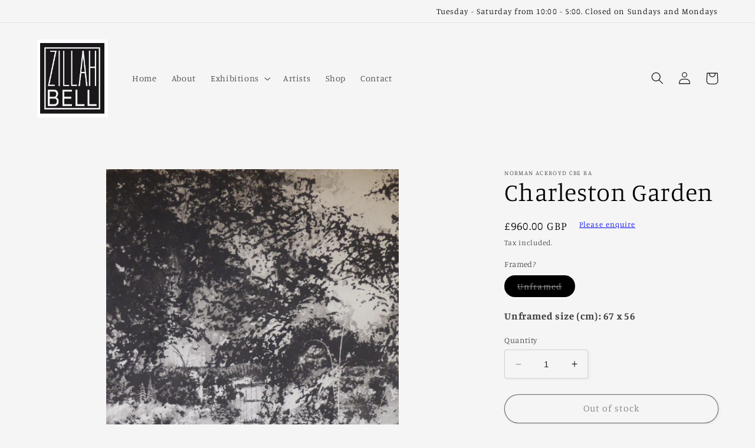

--- FILE ---
content_type: image/svg+xml
request_url: https://www.zillahbellgallery.co.uk/cdn/shop/files/logo.svg?v=1677675913&width=250
body_size: 673
content:
<svg xmlns="http://www.w3.org/2000/svg" width="131.64" height="144.85" viewBox="0 0 131.64 144.85"><defs><style>.cls-1{fill:#19171a;}.cls-2{fill:#676567;}.cls-3{fill:#f6f6f6;}</style></defs><title>logo</title><g id="Layer_2" data-name="Layer 2"><g id="_ArTwoRK" data-name="*/*/ArTwoRK"><path class="cls-1" d="M0,144.59V0H131.64V143.16c0,.47,0,.94,0,1.42l-5.17,0ZM9.08,8.76v127H122.77V8.76Z"/><path class="cls-2" d="M131.62,144.58l0,.22q-65.37,0-130.73,0c-.3,0-.69.24-.91-.19H126.45Z"/><path class="cls-3" d="M9.08,8.76H122.77v127H9.08Zm2.41,124.51H120.35v-122H11.49Z"/><path class="cls-1" d="M11.49,133.27v-122H120.35V133.27Zm4.78-4.37a4.08,4.08,0,0,0,.43,0c4.45,0,8.91,0,13.36,0a7,7,0,0,0,3.56-1c2.9-1.73,4.12-4.45,4.39-7.67s-.71-7.5-5-8.84c0,0,0-.1-.05-.16.34-.23.69-.44,1-.68,2.5-1.94,3.61-5.86,2.54-9.41-.89-2.94-2.7-4.91-6-5.25-2.8-.3-5.6-.15-8.4-.19-2,0-3.9,0-5.9,0Zm86.23-41v-37h9.92v37h2.38V15.58h-2.41V48.36h-10V15.57H100.1V87.9ZM86.84,15.61q-3.91,36.24-7.79,72.31h2.44c1-8.82,1.9-17.58,2.85-26.33h7.33c.94,8.81,1.87,17.58,2.81,26.41a12,12,0,0,0,2.43-.14Q93.09,51.7,89.26,15.61ZM49.64,125.22V113.73H63.88V110H49.66V99.41H65V95.8H46v33.09H65.08v-3.67ZM19.17,85.47c4.88-23.36,9.72-46.57,14.57-69.78h-13V18h10Q23.46,53,16.19,87.82H29.75V85.47Zm30.63.15v-70H47.46V88H59.35a9.88,9.88,0,0,0-.11-2.38Zm13.91,2.25H75.53V85.51H66V15.68H63.71ZM38,15.78V88h2.34V15.78Zm34.65,80V128.9H90.87v-3.73H76.27V95.77Zm28.24,29.44V95.79H97.28v33.09h18.24v-3.67Z"/><path class="cls-3" d="M16.27,128.9V95.73c2,0,3.95,0,5.9,0,2.8,0,5.6-.11,8.4.19,3.25.34,5.06,2.31,6,5.25,1.07,3.55,0,7.47-2.54,9.41-.32.24-.67.45-1,.68,0,.06,0,.15.05.16,4.28,1.34,5.26,5.63,5,8.84s-1.49,5.94-4.39,7.67a7,7,0,0,1-3.56,1c-4.45,0-8.91,0-13.36,0A4.08,4.08,0,0,1,16.27,128.9ZM20,125.2c3.09,0,6.05,0,9,0,2.49,0,4.13-1,4.82-3.07.81-2.43,1-4.87-1-6.92a5.38,5.38,0,0,0-4.09-1.43c-2.7,0-5.4,0-8.1,0-.22,0-.47-.08-.68.16Zm0-15.3a1.93,1.93,0,0,0,.28.08c1.55,0,3.1,0,4.65,0a22.4,22.4,0,0,0,4.63-.21,4.15,4.15,0,0,0,3.5-3.68A8.61,8.61,0,0,0,33,103a3.79,3.79,0,0,0-3.24-3.29c-3.24-.48-6.5-.13-9.8-.24Z"/><path class="cls-3" d="M102.5,87.9h-2.4V15.57h2.33V48.36h10V15.58h2.41V87.89h-2.38v-37H102.5Z"/><path class="cls-3" d="M86.84,15.61h2.42q3.83,36.12,7.65,72.25a12,12,0,0,1-2.43.14c-.94-8.83-1.87-17.6-2.81-26.41H84.34c-1,8.75-1.89,17.51-2.85,26.33H79.05Q82.94,51.79,86.84,15.61Zm1.3,12.68-.23,0q-1.65,15.36-3.3,30.73h6.8C90.32,48.76,89.23,38.53,88.14,28.29Z"/><path class="cls-3" d="M49.64,125.22H65.08v3.67H46V95.8H65v3.61H49.66V110H63.88v3.77H49.64Z"/><path class="cls-3" d="M19.17,85.47H29.75v2.35H16.19Q23.46,52.94,30.76,18h-10V15.69h13C28.89,38.9,24.05,62.11,19.17,85.47Z"/><path class="cls-3" d="M49.8,85.62h9.44A9.88,9.88,0,0,1,59.35,88H47.46V15.66H49.8Z"/><path class="cls-3" d="M63.71,87.87V15.68H66V85.51h9.5v2.36Z"/><path class="cls-3" d="M38,15.78h2.34V88H38Z"/><path class="cls-3" d="M72.63,95.77h3.64v29.4h14.6v3.73H72.63Z"/><path class="cls-3" d="M100.87,125.21h14.65v3.67H97.28V95.79h3.59Z"/><path class="cls-1" d="M20,125.2V113.91c.21-.24.46-.16.68-.16,2.7,0,5.4,0,8.1,0a5.38,5.38,0,0,1,4.09,1.43c1.94,2,1.78,4.49,1,6.92-.69,2.1-2.33,3.06-4.82,3.07C26,125.21,23.07,125.2,20,125.2Z"/><path class="cls-1" d="M20,109.9V99.44c3.3.11,6.56-.24,9.8.24A3.79,3.79,0,0,1,33,103a8.61,8.61,0,0,1,0,3.12,4.15,4.15,0,0,1-3.5,3.68,22.4,22.4,0,0,1-4.63.21c-1.55,0-3.1,0-4.65,0A1.93,1.93,0,0,1,20,109.9Z"/><path class="cls-1" d="M88.14,28.29c1.09,10.24,2.18,20.47,3.27,30.77h-6.8q1.65-15.39,3.3-30.73Z"/></g></g></svg>